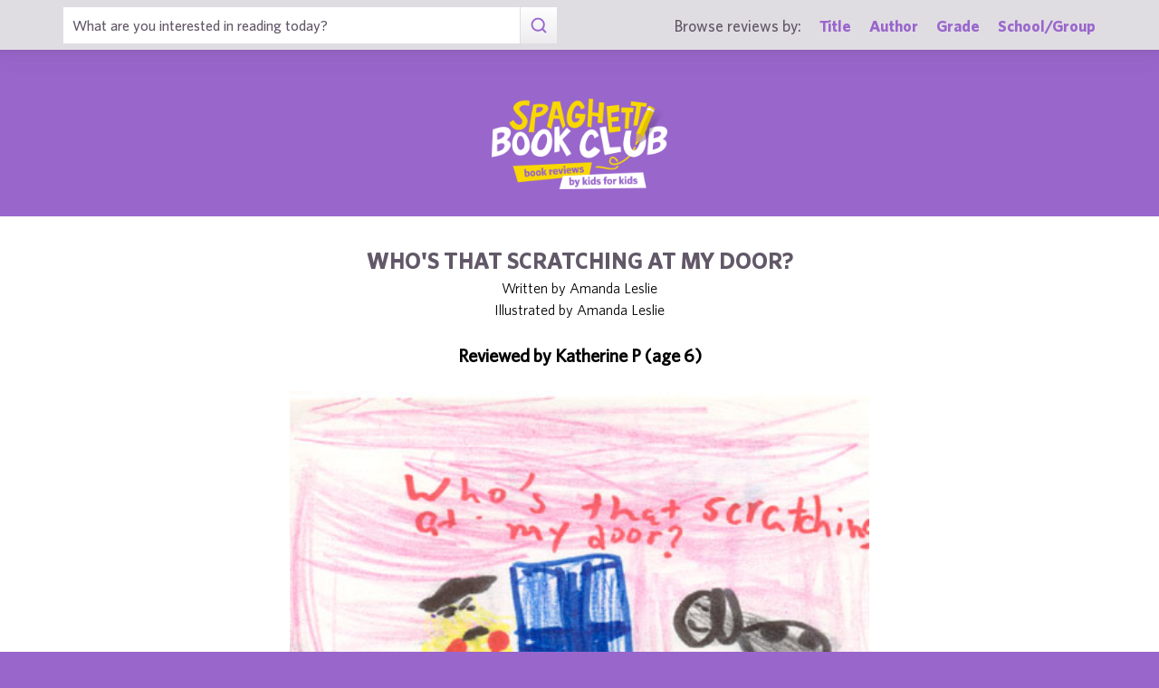

--- FILE ---
content_type: text/html; charset=UTF-8
request_url: https://spaghettibookclub.com/review.php?reviewId=1504
body_size: 1981
content:
<hey>1</hey>		<!doctype html>
		<html>
		   <head>
        <meta charset="utf-8" />
        <meta property="description" content="The largest site of children's book reviews written and illustrated by kids for kids. Read our reviews or submit your own!" />
<meta property="og:description" content="This story is about a boy who is looking for a friend at his door. This book is funny because at the end he found a   favorite, a sniffy and licky cuddly puppy.  The puppy  said   &amp;quot;woof&amp;quot; and &amp;quot;scratch&amp;quot; &amp;quot;sniff&amp;quot; and  the boy said  HOORAY  You&amp;#39;re just right for me! Come in and play. 

When the boy saw the Lion he got really scared and told him you are too scary for me. The boy changes his clothes every time he opens the door and the colors of the pages change.

 	All the boys and girls will love this book because it is funny  and my favorite part is the tall and  big giraffe.



" />
<meta property="og:type" content="article" />
<meta property="og:title" content="Spaghetti Book Club: Who's That Scratching at My Door?" />
<meta property="og:image" content="https://www.spaghettibookclub.org/user-image/3277.jpg" />
        <title>Who's That Scratching at My Door?</title>
        <script src="https://www.google.com/recaptcha/api.js" async defer></script>
        <meta name="viewport" content="initial-scale=1.0" />
        <link href="assets/css/layout.css" rel="stylesheet" media="all" />
		<link href="assets/css/SlideShow.css" rel="stylesheet" media="all" />
		<link href="assets/css/Extra.css" rel="stylesheet" media="all" />

        <script src="assets/js/all.min.js"></script>
		<script src="assets/js/SlideShow.js"></script>
        <script language="javascript">
        
        function targetPopup(form) {
            window.open('', 'formpopup', 'width=400,height=400,resizeable,scrollbars');
             form.target = 'formpopup';
        }
        
        function check_recaptcha() {

            const recaptcha_box_checked = (grecaptcha.getResponse()) ? true : false;
        
            if (recaptcha_box_checked) { 
                return true;
            }
            else {
                alert("You must check the 'I am not a robot' box before you can start a game!");
                return false;
            }
        }

        </script>			
		

	<meta content="book reviews, book reviews by kids for kids, children, children's
book reviews, by kids, by children, for kids, for children, great books for kids, children's literature, publishing, publishing student book reviews, Spaghetti Book Club" name="keywords" />




    </head>
	<body class="page_home" >
	<section class="block find_bar">

    <div class="container">

        <form class="search" method="post" action="title.php">
            <input type="text"  name="searchByTitle" class="type_text" placeholder="What are you interested in reading today?" /><!--
        /--><button><span class="irp">Search</span></button>
        </form><!--

    /--><div>
            <h3>Browse reviews by:</h3><!--
        /--><ul>
                <li><a href="title.php">Title</a></li><!--
            /--><li><a href="author.php">Author</a></li><!--
            /--><li><a href="grades.php">Grade</a></li><!--
            /--><li><a href="school-list.php">School/Group</a></li>
            </ul>
        </div>

    </div><!-- end container -->

</section><!-- end find_bar -->

<section class="block header header_basic">

    <header class="container"> 
		<h1><a href="index.php">
			<span class="irp">Spaghetti Book Club - Book Reviews by Kids for Kids</span>
		</a></h1>
    </header><!-- end container -->

</section><!-- end header -->	<main>
	    <section class="block">
	<div style="background-color:white;color:black">
        <div class="container max700 content space" >
         
            
<div class="center">
<h2 class="c1">Who's That Scratching at My Door?</h2>
<p>
Written by Amanda Leslie
</p>
<p>Illustrated by Amanda Leslie</p><br/>

<h3 class="bold">
    Reviewed by 
    Katherine P (age 6)</h3>
<br/><img src="/user-image/3277.jpg" alt="Who's That Scratching at My Door?" class="" /></div>
<p></p>
<div class="review">
    <p>This story is about a boy who is looking for a friend at his door. This book is funny because at the end he found a   favorite, a sniffy and licky cuddly puppy.  The puppy  said   &quot;woof&quot; and &quot;scratch&quot; &quot;sniff&quot; and  the boy said  HOORAY  You&#39;re just right for me! Come in and play. </p><p>When the boy saw the Lion he got really scared and told him you are too scary for me. The boy changes his clothes every time he opens the door and the colors of the pages change.</p><p>All the boys and girls will love this book because it is funny  and my favorite part is the tall and  big giraffe.</p><p></p></div>
<div class="center">
<a href="student.php?studentId=1991">Katherine P</a><br/>is a student in<br/><a href="class.php?classId=228">The Technology and Learning Center @ the Armory</a>			</div>
		</div>
		</div>
	</section>
			</main>
	
	<footer class="block footer footer_basic">
        
    <div class="container">

        <nav>
            <ul>
                <li class="copyright center">©1999-2026 Happy Medium Productions, Inc.</li>
            </ul>
        </nav>
    
    </div><!-- end container -->

</footer><!-- end footer -->	</body>
	</html>
